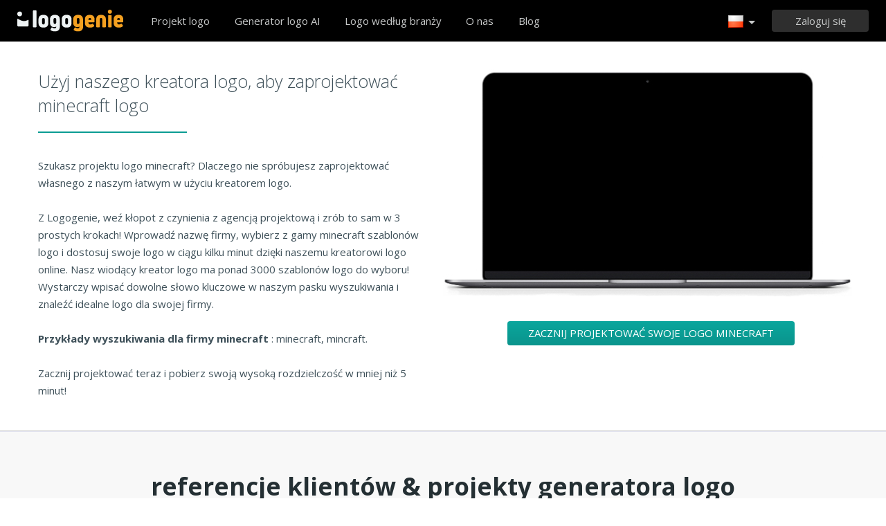

--- FILE ---
content_type: text/html; charset=UTF-8
request_url: https://www.logogenie.pl/logo-minecraft
body_size: 9437
content:
<!DOCTYPE html>
<html xml:lang="pl" lang="pl">
<head>
    <meta charset="utf-8" />
    <meta http-equiv="Content-Type" content="text/html; charset=utf-8"/>
    <meta name="dcterms.rightsHolder" content="https://logogenie.pl" />
    <meta name="author" content="logogenie.pl" />
    <title>Stwórz profesjonalne logo minecraft za pomocą naszego kreatora logo w mniej niż 5 minut.</title>
    <meta name="description" content="Wypróbuj nasz kreator logo minecraft, aby stworzyć profesjonalne logo minecraft za pomocą naszych narzędzi do projektowania online w mniej niż 5 minut. Wybierz spośród ponad 3000 szablonów logo" />
    <meta name="keywords" content="Online logo creator, logo maker, free logo creator, business logo design, do it yourself logo design, Creation logo, Online logo design tools, easy logo design tools, free logo design system, logo design system, online business logo system, web logo design, cheap online logos, cheap logo creator, create cheap online logos" />
    <meta name="dc.language" content="pl">
    <link rel="icon" type="image/x-icon" href="/favicon.ico" />
    <meta name="google-site-verification" content="wZ0rZWHgZJpFC-hyhNv3ZJsB307XUvtZSPKnNzkOcTM" />
    <meta name="robots" content="all" />
    <link rel="apple-touch-icon" href="/apple-touch-icon.png" />

    <meta name="viewport" content="width=device-width, initial-scale=1" />
    <meta name="author" content="" />
    <link rel="icon" href="/favicon.ico" />
    <meta property="fb:app_id" content="508000389251821" />
    <meta property="og:title" content="Stwórz profesjonalne logo minecraft za pomocą naszego kreatora logo w mniej niż 5 minut."/>
    <meta property="og:type" content="website"/>
    <meta property="og:description" content="Wypróbuj nasz kreator logo minecraft, aby stworzyć profesjonalne logo minecraft za pomocą naszych narzędzi do projektowania online w mniej niż 5 minut. Wybierz spośród ponad 3000 szablonów logo" />

        <meta property="og:image" content="https://www.logogenie.pl/icons/preview/" />
    <meta property="og:url" content="https://www.logogenie.pl/logo-minecraft" />

    <meta name="twitter:card" content="summary" />
    <meta name="twitter:site" content="@logogeniefr" />
    <meta name="twitter:title" content="Stwórz profesjonalne logo minecraft za pomocą naszego kreatora logo w mniej niż 5 minut." />
    <meta name="twitter:description" content="Wypróbuj nasz kreator logo minecraft, aby stworzyć profesjonalne logo minecraft za pomocą naszych narzędzi do projektowania online w mniej niż 5 minut. Wybierz spośród ponad 3000 szablonów logo" />
    <meta name="twitter:image" content="https://www.logogenie.pl/icons/preview/" />

    

    <!--[if IE]>
    <meta http-equiv="X-UA-Compatible" content="IE=Edge">
    <![endif]-->
    <link rel="stylesheet" href="/css/style-2024.css?v=527" />
    <!-- prechargement des fonts -->
    <link rel="preload" as="font" href="/v2/fonts/engine/arrondis/Klasik.woff2" type="font/woff2" crossorigin>
    <link rel="preload" as="font" href="/v2/fonts/engine/arrondis/Klasik.woff" type="font/woff" crossorigin>

    <link rel="preload" as="font" href="/v2/fonts/icomoon.woff2" type="font/woff2" crossorigin>
    <link rel="preload" as="font" href="/v2/fonts/icomoon.woff" type="font/wof2" crossorigin>
    <link rel="stylesheet" href="//fonts.googleapis.com/css?family=Open+Sans:300,300italic,400,400italic,bold,bolder&amp;lang=fr" />

    <script type="text/javascript" src="/js/jquery.pagelayout.js?v=5"></script>
    <script type="text/javascript">
        jQuery(function($)
        {
            $('.navigation').slicknav({
                prependTo:'#slick-navigation',
                label:""
            });
        });
    </script>
    </head>
<body >
    <div class="headline header">

        <div class="container">

            <div class="row header-blur">
                <div class="col-md-12 no-padding logo-container-home">
                    <div id="navigation" class="col-md-9 no-padding">
                        <a class="logo logo-pl" href="/" title="Powrót do domu">Powrót do domu</a>
                        <ul class="navigation nav-bar topnav" style="display:inline-block;vertical-align:top;    margin-left: 20px;">
                            <li ><a class="menu-item" href="/projekt-logo" title="Projekt logo na zamówienie">Projekt logo</a></li>
                            
                                <li  ><a class="blog-menu menu-item" href="/ai-logo-generator" title="Generator logo AI">Generator logo AI</a></li>

                                                        <li class="dropdown">
                                <div class="dropdown-item" title="Logo według branży" style="cursor:pointer">Logo według branży</div>
                                <ul class="sub-menu sub-menu-categorie" style="width:650px;padding: 20px;line-height:normal">
                                                                                <li style="display:inline-block"><a style="" href="/logo-list" title="List">List</a></li>

                                                                                    <li style="display:inline-block"><a style="" href="/logo-handel" title="Handel">Handel</a></li>

                                                                                    <li style="display:inline-block"><a style="" href="/logo-aparat-fotograficzny" title="Aparat fotograficzny">Aparat fotograficzny</a></li>

                                                                                    <li style="display:inline-block"><a style="" href="/logo-edukacja" title="Edukacja">Edukacja</a></li>

                                                                                    <li style="display:inline-block"><a style="" href="/logo-jedzenie" title="Jedzenie">Jedzenie</a></li>

                                                                                    <li style="display:inline-block"><a style="" href="/logo-transport" title="Transport">Transport</a></li>

                                                                                    <li style="display:inline-block"><a style="" href="/logo-coaching" title="Coaching">Coaching</a></li>

                                                                                    <li style="display:inline-block"><a style="" href="/logo-budownictwo" title="Budownictwo">Budownictwo</a></li>

                                                                                    <li style="display:inline-block"><a style="" href="/logo-stowarzyszenie" title="Stowarzyszenie">Stowarzyszenie</a></li>

                                                                                    <li style="display:inline-block"><a style="" href="/logo-muzyka" title="Muzyka">Muzyka</a></li>

                                                                                    <li style="display:inline-block"><a style="" href="/logo-samochod" title="Samochód">Samochód</a></li>

                                                                                    <li style="display:inline-block"><a style="" href="/logo-moda" title="Moda">Moda</a></li>

                                                                                    <li style="display:inline-block"><a style="" href="/logo-nieruchomosci" title="Nieruchomości">Nieruchomości</a></li>

                                                                                    <li style="display:inline-block"><a style="" href="/logo-szkola" title="Szkoła">Szkoła</a></li>

                                                                                    <li style="display:inline-block"><a style="" href="/logo-3d" title="3d">3d</a></li>

                                                                                    <li style="display:inline-block"><a style="" href="/logo-technologia" title="Technologia">Technologia</a></li>

                                                                                    <li style="display:inline-block"><a style="" href="/logo-uroda" title="Uroda">Uroda</a></li>

                                                                                    <li style="display:inline-block"><a style="" href="/logo-konsulting" title="Konsulting">Konsulting</a></li>

                                                                                    <li style="display:inline-block"><a style="" href="/logo-podroze" title="Podróże">Podróże</a></li>

                                                                                    <li style="display:inline-block"><a style="" href="/logo-dom" title="Dom">Dom</a></li>

                                                                                    <li style="display:inline-block"><a style="" href="/logo-telefon" title="Telefon">Telefon</a></li>

                                                                                    <li style="display:inline-block"><a style="" href="/logo-zdrowie" title="Zdrowie">Zdrowie</a></li>

                                                                                    <li style="display:inline-block"><a style="" href="/logo-biznes" title="Biznes">Biznes</a></li>

                                                                                    <li style="display:inline-block"><a style="" href="/logo-komputer" title="Komputer">Komputer</a></li>

                                                                                    <li style="display:inline-block"><a style="" href="/logo-taksowka" title="Taksówka">Taksówka</a></li>

                                                                                    <li style="display:inline-block"><a style="" href="/logo-szpital" title="Szpital">Szpital</a></li>

                                                                                    <li style="display:inline-block"><a style="" href="/logo-inzynieria" title="Inżynieria">Inżynieria</a></li>

                                                                                    <li style="display:inline-block"><a style="" href="/logo-sport" title="Sport">Sport</a></li>

                                                                                    <li style="display:inline-block"><a style="" href="/logo-restauracja" title="Restauracja">Restauracja</a></li>

                                                                                    <li style="display:inline-block"><a style="" href="/logo-kolo" title="Koło">Koło</a></li>

                                                                                    <li style="display:inline-block"><a style="" href="/logo-dom" title="Dom">Dom</a></li>

                                                                        </ul>
                            </li>

                            <li  ><a class="contact-menu menu-item" href="/o-nas" title="O nas">O nas</a></li>
                            <li  ><a class="blog-menu menu-item" href="/blog" title="Sprawdź nasz blog">Blog</a></li>
                        </ul>
                    </div>
                    <div class="col-md-3 no-padding cartouche-information-container">
                        
                                                    <div class="cartouche-information">
                                <a id="btn-inscription-header" href="#connexion-overlay" class="transition-400 pull-right btn-connexion md-trigger svg-icon" title="Zaloguj się / Załóż konto"><span id="txt-btn-inscription">Zaloguj się</span></a>
                            </div>
                            <ul class="nav-lang header-lang" style="float:right;">
                                <li>
                                    <div class="flag-lang-selector" title="Wybierz swój język"><img alt="Wybierz swój język" src="/images/flag/24x24/flag_poland.png" /></div>
                                    <ul class="lang-selector-header">
                                        <li><a href="https://www.logogenie.fr">Français</a></li>
                                        <li><a href="https://www.logogenie.com">English</a></li>
                                        <li><a href="https://www.logogenio.it">Italiano</a></li>
                                        <li><a href="https://www.logogenio.pt">Português</a></li>
                                        <li><a href="https://www.logogeist.de">Deutsch</a></li>
                                        <li><a href="https://www.logogenio.es">Español</a></li>
                                        <li><a href="https://www.logogenie.nl">Nederlands</a></li>
                                        <li><a href="https://www.logogenie.pl">Polski</a></li>
                                        <li><a href="https://www.logogenie.se">Svenska</a></li>
                                        <li><a href="https://www.logogenie.dk">Dansk</a></li>
                                        <li><a href="https://www.logogenie.com.tr">Türkçe</a></li>
                                    </ul>
                                </li>
                            </ul>
                                            </div>
                </div>
                <div id="mobile-nav">
                    <div id="slick-navigation"></div>
                </div>
            </div>
        </div>
    </div>
<!-- top bar a gerer !-->

<link rel="stylesheet" href="/v2/css/fonts.css?v=2">
<style>

.slick-slide img{
	background:none;	
}

.svg-keyword {
    left: 0;
    top: 5px;
    position: absolute;
    display: block;
    height: 52px;

    width: 43px;
    background-size: contain !important;
    background-repeat: no-repeat;
    background-position: bottom;
}


.image-preview {
    display: block;
    width: 100%;
    height: 167px;
    background: #fff;
    border: 1px solid #E2E3EF;
    -webkit-box-shadow: 0 2px 4px 1px #dfe0e6;
    -moz-box-shadow: 0 2px 4px 1px #dfe0e6;
    filter: progid:DXImageTransform.Microsoft.dropshadow(OffX=0, OffY=2, Color='#dfe0e6', Positive='true');
    zoom: 1;
    box-shadow: 0 2px 4px 1px #dfe0e6;
    margin-bottom: 35px;
    text-align:center;
    cursor:pointer;
    transition: all 250ms;
}

.image-preview:hover {
    border-color: #0ba69d;
    transform: scale(1.05);
}

.icon-svg-preview
{
    height:60px;
    display:inline-block;
    margin-top: 20px;
}

.slick-slide img {
    width:100% !important;
    height:auto;
}

.tooltip-error {
    top: -65px;
    left: -4px;
    width:100% !important;
    margin-left: 0px;
}
#btn-search-logo {
    display: block;
    height: 50px;
    padding-left: 20px;
    padding-right: 20px;
    background-color: #ffa20d;
    line-height: 50px;
    color: #fff;
    border-radius: 5px;
    text-align: center;
    font-size: 18px;
    font-weight: bold;
    text-decoration: none;
}
#btn-search-logo:hover{
    background-color: #f2990c !important;
}
.border-logo-shadow{
    background-color: #fff;
}

#company::placeholder {
    color: transparent; /* Cache le texte en le rendant transparent */
}
</style>

<script>
    jQuery(function($)
    {


        $('#btn-search-logo').on('click', function(event) {
            event.preventDefault(); // Empêche le comportement par défaut du lien
            var companyValue = $('#company').val();
            if (companyValue.trim() !== "")
            {
                var url = $(this).attr("href");
                var url = url + '?text=' + encodeURIComponent(companyValue);
                var k = 'minecraft'
                var searchValue = $('#search').val();
                if(searchValue !=k){
                    url += "&q="+ searchValue
                }
                $(this).attr('href', url);
                window.location.href = url;

            } else {
                //alert("Veuillez entrer un nom d'entreprise.");
                $('#input-comp-container').css("border-color", 'red')
                $('.tooltip-error').fadeIn();
            }
        });
    });
</script>




<div class="headline" style="padding-bottom:45px;background-color:#ffffff;border-bottom:1px solid #cdcdcd">
    <div class="container">
        <div class="row">
            <div class="col-xs-6">
                <div class="title-article-ref">
				Użyj naszego kreatora logo, aby zaprojektować minecraft logo</div>
                <div class="content-article-ref">
                Szukasz projektu logo minecraft? Dlaczego nie spróbujesz zaprojektować własnego z naszym łatwym w użyciu kreatorem logo.
<br><br>Z Logogenie, weź kłopot z czynienia z agencją projektową i zrób to sam w 3 prostych krokach! Wprowadź nazwę firmy, wybierz z gamy minecraft szablonów logo i dostosuj swoje logo w ciągu kilku minut dzięki naszemu kreatorowi logo online. Nasz wiodący kreator logo ma ponad 3000 szablonów logo do wyboru! Wystarczy wpisać dowolne słowo kluczowe w naszym pasku wyszukiwania i znaleźć idealne logo dla swojej firmy.
<br><br><strong>Przykłady wyszukiwania dla firmy minecraft </strong>: minecraft, mincraft.
<br><br>Zacznij projektować teraz i pobierz swoją wysoką rozdzielczość w mniej niż 5 minut!                </div>
            </div>
            <div class="col-xs-6 no-padding" >
                <div class="video-player-ref"><iframe class="iframe-tuto" width="440" height="251" src="https://www.youtube.com/embed/W4evhEMssDM?rel=0" frameborder="0"  allowfullscreen></iframe></div>
                <div style="text-align:center;padding:0px;margin:0px;margin-top:35px">
             		<a style="width:auto;padding-left:30px;padding-right:30px;display:inline-block;" href="/projekt-logo" class="btn-green-v2" data-tooltip="Spróbuj teraz">Zacznij projektować swoje logo minecraft</a>
             	</div>
            </div>
        </div>
    </div>
</div>



<div class="headline" style="background-color:#f8f8f8;border-top:1px solid #E2E3EF;border-bottom:1px solid #E2E3EF;padding-top:60px;padding-bottom:45px">
    <div class="container no-padding">
        <div class="row">
            <h2 class="col-md-12 title-temoignage  center new-title-home">referencje klientów &amp; projekty generatora logo</h2>
            <div class="col-md-12 slider-container-home" >
                <div class="slider responsive" style="margin-top:35px;">
                                       <div>
                        <div class="image">
                          	<div style="background-color:#ffffff"><img alt="P&S Universe GmbH" src="/download/preview/medium/9418335" width="250" height="165" /></div>
                            <div class="content-feedback">Próbowałem wielu producentów logo i ten jest zdecydowanie najlepszy! Nie byłem pewien, czy jestem w stanie sam zaprojektować logo, ale ich narzędzia są tak łatwe w użyciu, zajęło mi to tylko 5 minut i miałem moje pliki w wysokiej rozdzielczości. Jestem szczęśliwy, ponieważ będę mógł teraz zrobić moje wizytówki. Zdecydowanie poleciłbym tego producenta logo każdemu właścicielowi firmy, który szuka szybkiego, taniego logo.</div>
                            <div class="author-name"></div>
                        </div>
                    </div>
                                        <div>
                        <div class="image">
                          	<div style="background-color:#ffffff"><img alt="R" src="/download/preview/medium/9283955" width="250" height="165" /></div>
                            <div class="content-feedback">Dobry serwis do projektowania logo online. Kreator logo jest bardzo intuicyjny i ma do wyboru ładne ikony wysokiej jakości. Bardzo podobają mi się dodatkowe szczegóły, które można dodać do kompozycji logo. Po pobraniu plików logo, masz wszystkie pliki potrzebne do brandingu. Dziękuję za tę wspaniałą usługę.</div>
                            <div class="author-name"></div>
                        </div>
                    </div>
                                        <div>
                        <div class="image">
                          	<div style="background-color:#ffffff"><img alt="Amayan" src="/download/preview/medium/9059772" width="250" height="165" /></div>
                            <div class="content-feedback">Nie znam się na projektowaniu logo. Logogenie sprawia, że projektowanie logo jest łatwe. Narzędzia online są bardzo proste i posiadają tutoriale, które pomagają krok po kroku. Pliki graficzne można pobrać ze strony konta użytkownika. Są fajne opcje dodatkowe jak opcja wektorowa, opcja społecznościowa, które są bardzo przydatne.</div>
                            <div class="author-name"></div>
                        </div>
                    </div>
                                        <div>
                        <div class="image">
                          	<div style="background-color:#ffffff"><img alt="MKM" src="/download/preview/medium/14704331" width="250" height="165" /></div>
                            <div class="content-feedback">Już poleciłem Logogenie innym właścicielom firm. Jest szybki, niedrogi, a wyniki mówią same za siebie.</div>
                            <div class="author-name"></div>
                        </div>
                    </div>
                                        <div>
                        <div class="image">
                          	<div style="background-color:#ffffff"><img alt="SST Tech" src="/download/preview/medium/14704225" width="250" height="165" /></div>
                            <div class="content-feedback">Uwielbiam to, że mogę edytować swoje logo nawet po zapisaniu. Dało mi to swobodę w jego ulepszaniu, aż stało się idealne.</div>
                            <div class="author-name"></div>
                        </div>
                    </div>
                                        <div>
                        <div class="image">
                          	<div style="background-color:#ffffff"><img alt="SokzMarchewki" src="/download/preview/medium/14702665" width="250" height="165" /></div>
                            <div class="content-feedback">Profesjonalne rezultaty bez konieczności zatrudniania projektanta. Narzędzia do personalizacji są intuicyjne, a proces pobierania jest szybki.</div>
                            <div class="author-name"></div>
                        </div>
                    </div>
                                    </div>
            </div>
        </div>
    </div>
</div>



<script>
jQuery.noConflict()(function($) {
     $('.slider').slick({
                    dots: true,
                    infinite: true,
                    speed: 500,
                    slidesToShow: 4,
					arrows:false,
                    slidesToScroll: 1,
					autoplaySpeed:5000,
                    autoplay: true,
                    responsive: [
                    {
							dots: true,
                            breakpoint: 1201,
                            arrows:false,
							settings: {
                                slidesToShow: 3,
                                slidesToScroll: 1
                            }
                        },
						 {
                            breakpoint: 1000,
                            arrows:false,
      						dots: true,
							settings: {
                                slidesToShow: 2,
                                slidesToScroll: 1
                            }
                        },
                        {
                            breakpoint: 620,
							 dots: true,
                            arrows:false,
							settings: {
                                slidesToShow: 1,
                                slidesToScroll: 1
                            }
                        }
                   ]
      });
});

</script>
    <div class="headline menu-footer-line">

        <div class="container">

            <div class="row footer-row">

                <div class="col-md-3 ">
                    <h3>O</h3>

                    <ul class=" grey">
                        <li><a href="/wycene" title="Cennik">Cennik</a></li>
                        <li><a href="/projekt-logo" title="Projekt logo">Projekt logo</a></li>
                        <li><a href="/logo-maker" title="Twórca logo">Twórca logo</a></li>
                        <li><a href="/zaprojektowac-logo-firmy" title="Zaprojektuj logo firmy">Zaprojektuj logo firmy</a></li>
                        <li><a href="/stworzyc-logo-dla-stowarzyszenia" title="Tworzenie logo dla stowarzyszenia">Tworzenie logo dla stowarzyszenia</a></li>
                        <li><a href="/domena-firmy/" title="Stwórz logo dostosowane do Twojej firmy">Domeny firmowe</a></li>
                        <li><a href="/domene-biznesowa/" title="Wybierz swoje logo według branży">Ikony według branż</a></li>

                        <li><a href="/darmowy-projekt-logo" title="Bezpłatny projekt logo">Bezpłatny projekt logo</a></li>
                        <li><a href="/stworzyc-niskobudzetowe-logo" title="Stwórz niskobudżetowe logo">Stwórz niskobudżetowe logo</a></li>
                        <li><a href="/stworz-logo-firmy" title="Stworzyć logo firmy">Stworzyć logo firmy</a></li>

                        <li><a href="/przyklady-logo" title="Przykłady logotypów firmowych">Przykłady logotypów firmowych</a></li>

                    </ul>

                </div>

                <div class="col-md-3 ">

                    <h3>Inne produkty</h3>

                    <ul class="grey">
                        
                        <li><a href="/produkty/email-signature" title="Utwórz podpis e-mailowy">Utwórz podpis e-mailowy</a></li>
                        <li><a href="/szablon-faktury" title="Wzór faktury">Wzór faktury</a></li>

                        <li><a href="/logo-maker/facebook" title="Utwórz logo na Facebooku">Utwórz logo na Facebooku</a></li>
                        <li><a href="/logo-maker/linkedin" title="Utwórz logo Linkedin">Utwórz logo Linkedin</a></li>
                        <li><a href="/logo-maker/instagram" title="Tworzenie logo na Instagramie">Tworzenie logo na Instagramie</a></li>

                    </ul>

                </div>

                <div class="col-md-3">

                    <h3>Zasoby</h3>

                    <ul class="grey">
                        <li><a href="/blog" title="Blog">Blog</a></li>
                        <li><a href="/tutoriale" title="Zobacz nasze tutoriale">Tutoriale</a></li>
                        <li><a href="/komentarz" title="Opinie klientów">Opinie klientów</a></li>
                        <li><a href="/terminy-uzytkowania" title="Warunki użytkowania">Warunki użytkowania</a></li>
                        <li><a href="/informacje-prawne" title="Informacje prawne">Informacje prawne</a></li>
                        <li><a href="/stowarzyszenie" title="Program partnerski">Program partnerski</a></li>
                        <li><a href="/support/" title="FAQ">FAQ</a></li>
                        <li><a href="/contact" title="Skontaktuj się z nami">Skontaktuj się z nami</a></li>
                    </ul>


                </div>

                <div class="col-md-3 grey">

                    <h3 class="logo-footer"><img src="/images/logo-footer.png" alt="Projekt logo na zamówienie" /></h3>


                    <p class="light-grey">Logogenie to prosty i profesjonalny sposób na zaprojektowanie logo. Wybierz z szerokiej gamy szablonów logo i dostosuj swoje logo za pomocą naszego generatora logo w zaledwie kilka minut.</p>
                    <div style="margin-top:15px;">
                        <p class="mt-10">
                            © 2013-2026 Copyright Logogenie
                        </p>
                        <p>
                            ZEST Interactive - LOGOGENIE<br />
                            3 rue du Colonel Moll <br />75017 Paris                        </p>
                        <div style="margin-top:15px">
                            <a target="_blank" aria-label="facebook" href="https://www.facebook.com/logogeniedesign" title="Facebook" class="facebook-footer" >
                                <svg class="icon-footer" xmlns="http://www.w3.org/2000/svg" viewBox="0 0 25 25">
                                    <path d="M15.26,4.74h3.68V0H15.26C12.11,0,9.61,2.76,9.61,6.32V8.68H5.92v4.74H9.61V25h4.74V13.42h4.74V8.68H14.34V6.18C14.34,5.39,14.87,4.74,15.26,4.74Z"></path>
                                </svg>
                            </a>

                            <a style="margin-left:12px;margin-right:12px" target="_blank" aria-label="twitter"  title="twitter"  href="https://twitter.com/logogeniefr" class="twitter-footer">
                                <svg class="icon-footer" xmlns="http://www.w3.org/2000/svg" viewBox="0 0 25 25">
                                    <path d="M25,4.66a8.77,8.77,0,0,1-3,.8,6.2,6.2,0,0,0,2.27-2.84A10.44,10.44,0,0,1,21,3.86a5,5,0,0,0-3.75-1.59,5.09,5.09,0,0,0-5.11,5.11,3.5,3.5,0,0,0,.11,1.14A14.55,14.55,0,0,1,1.7,3.18,5.28,5.28,0,0,0,1,5.8,5.17,5.17,0,0,0,3.3,10.11,4.1,4.1,0,0,1,1,9.43v.11a5.35,5.35,0,0,0,4.09,5.11,5.7,5.7,0,0,1-1.36.23,2.22,2.22,0,0,1-.91-.11,5.27,5.27,0,0,0,4.77,3.64,10.24,10.24,0,0,1-6.36,2.16A4.66,4.66,0,0,1,0,20.45a14.38,14.38,0,0,0,7.84,2.27c9.43,0,14.55-7.84,14.55-14.66V7.39A11.86,11.86,0,0,0,25,4.66Z"></path>
                                </svg>
                            </a>
                            <a target="_blank" aria-label="youtube" href="https://www.youtube.com/user/logogeniedesign" title="Youtube"  class="youtube-footer">
                                <svg class="icon-footer" xmlns="http://www.w3.org/2000/svg" viewBox="0 0 25 25">
                                    <path d="M24.75,7.15a6,6,0,0,0-.91-2.51,3,3,0,0,0-2.39-1c-3.42-.23-9.11-.23-9.11-.23h0s-5.35,0-8.77.23a4,4,0,0,0-2.39,1A6,6,0,0,0,.25,7.15S0,9.77,0,11.7v1.94c0,2.05.23,4.22.23,4.22a6,6,0,0,0,.91,2.51,3.85,3.85,0,0,0,2.62,1c1.94.23,8.54.23,8.54.23s5.7,0,9.11-.23a4,4,0,0,0,2.39-1,6,6,0,0,0,.91-2.51s.23-2.28.23-4.22V11.82C25,9.77,24.75,7.15,24.75,7.15ZM9.82,15.92V8.4l6.49,4.1Z"></path>
                                </svg>
                            </a>
                        </div>
                    </div>

                </div>

            </div>
        </div>
    </div>




    <div class="connexion-modal">
        <div class="connexion-overlay-v2" id="connexion-overlay-v2">
            <div class="md-content col-md-12 no-padding" style="position:relative;border-radius: inherit;">
                <div class="close">x</div>
                <div class="col-md-6 left-sign-in">
                    <div>
                        <div class="fst-column ">
                            <div class="title-overlay">
                                Witamy z powrotem!                                <div class="btn-connect-frm"><a href="/paiement/inscription" > PODPISZ SIĘ</a></div>
                            </div>
                            <div class="login-form-overlay">
                                <div class="sign-in-to-manage">Zaloguj się na swoje konto, aby zarządzać swoimi logami i produktami</div>
                                <form method="post" action="/users/login-v2" id="login-frm" class="formulaire">

                                    <label for="email_login"><input id="email_login" placeholder="Twój e-mail" class="input-text-overlay" type="text" name="email" /></label>
                                    <label class="error" for="msg_login" id="message" style="display: inline;"><span id="msg_login"></span></label>
                                    <label for="password"><input placeholder="Twoje hasło" class="input-text-overlay" type="text" id="password" name="password" /></label>
                                    <div class="center"><input type="submit" class="btn-green-v2 btn-connexion-overlay" value="Zaloguj się" /></div>

                                    <div class="or-signin"><span class="or-span">Albo</span></div>

                                    <div id="g_id_onload"
                                         data-client_id="385711198827-7to7uss60medfct0qt7rr404koh42rdq.apps.googleusercontent.com"
                                         data-context="signin"
                                         data-ux_mode="popup"
                                         data-login_uri="/users/callback"
                                         data-auto_prompt="false">
                                    </div>
                                    <style>
                                        .g_id_signin {
                                            display: none;
                                        }
                                    </style>

                                    <div class="g_id_signin" style="margin-bottom:15px"
                                         data-type="standard"
                                         data-shape="rectangular"
                                         data-theme="outline"
                                         data-text="signin_with"
                                         data-size="large"
                                         data-logo_alignment="left"
                                         data-width="324">
                                    </div>
                                    <div id="btn-google-connect" class="btn-google-connect">Zaloguj się w Google</div>

                                    <div class="center lost-password-overlay">
                                        <a href="/users/lost-password" title="Nie pamiętasz hasła?">Nie pamiętasz hasła?</a>
                                    </div>
                                    <input id="redirect-login" type="hidden" name="redirect" value="">
                                    <input type="hidden" name="ajax" value="1">
                                </form>
                            </div>
                        </div>
                    </div>
                </div>
                <div class="col-md-6 no-padding" style="border-radius: inherit;">
                    <div class="sign-in-right-img" >

                    </div>
                </div>
            </div>
        </div>
    </div>
<div class="md-overlay"></div><!-- the overlay element -->
<div id="notifications"></div>


<script type="text/javascript">

    function init_notification()
    {

        jQuery('#notifications').html('');

        jQuery('.notification').each(function(){

            var message = $(this).attr('message');
            var id = $(this).attr('href');

            var onClose = $(this).attr('on-close');
            if(typeof onClose == 'undefined') {
                onClose = '$.fancybox.close();';
            }
            jQuery( "#notifications" ).append('<div class="notification-box" id="'+ id.substring(1) +'"><div class="grey"><div class="notification-icon"></div><div class="notification-content">'+ message +'</div><p class="green-bar degrade-vert"><a href="' + $(this).attr('redirect') + '" class="btn-notification">Tak</a><a class="btn-notification" onClick="' + onClose + '">Anuluj</a></p></div>');

        });
        jQuery(".notification").fancybox({'centerOnScroll' : 'true','modal':true,'type': 'inline', 'hideOnContentClick': true, 'showCloseButton': false, 'padding'	: 0, 'titleShow': false, 'titlePosition': 'over', 'autoScale' : true, 'overlayColor' : '#000', 'overlayOpacity' : 0.5});

    }

    jQuery(function($)
    {
        function init_notification()
        {
            jQuery('#notifications').html('');
            jQuery('.notification').each(function(){

                var message = $(this).attr('message');
                var id = $(this).attr('href');

                var onClose = $(this).attr('on-close');
                if(typeof onClose == 'undefined') {
                    onClose = '$.fancybox.close();';
                }
                jQuery( "#notifications" ).append('<div class="notification-box" id="'+ id.substring(1) +'"><div class="grey"><div class="notification-icon"></div><div class="notification-content">'+ message +'</div><p class="green-bar degrade-vert"><a href="' + $(this).attr('redirect') + '" class="btn-notification">Tak</a><a class="btn-notification" onClick="'+ onClose +'">Anuluj</a></p></div>');

            });
            jQuery(".notification").fancybox({'centerOnScroll' : 'true','modal':true,'type': 'inline', 'hideOnContentClick': true, 'showCloseButton': false, 'padding'	: 0, 'titleShow': false, 'titlePosition': 'over', 'autoScale' : true, 'overlayColor' : '#000', 'overlayOpacity' : 0.5});

        }

        var didScroll;
        var lastScrollTop = 0;
        var delta = 5;
        var navbarHeight = $('.header').outerHeight();
        $(window).scroll(function(event){
            didScroll = true;
        });

        setInterval(function() {
            if (didScroll) {
                hasScrolled();
                didScroll = false;
            }
        }, 250);

        function hasScrolled() {
            var st = $(this).scrollTop();

            // Make sure they scroll more than delta
            if(Math.abs(lastScrollTop - st) <= delta)
                return;

            // If they scrolled down and are past the navbar, add class .nav-up.
            // This is necessary so you never see what is "behind" the navbar.
            if (st > lastScrollTop && st > navbarHeight){
                // Scroll Down
                $('.header').removeClass('show-nav').addClass('hide-nav');

            } else {
                // Scroll Up
                if(st + $(window).height() < $(document).height()) {
                    $('.header').removeClass('hide-nav').addClass('show-nav');
                }
            }

            lastScrollTop = st;
        }
        ////////////////////////////////
        
        $("#login-frm").submit(function()
        {
            var data = $(this).serialize();
            url = $(this).attr('action');
            $.post(url, data, function( data ) {
                if(data == 1){
                    var redirect = $('#login-frm #redirect-login').val();
                    if( redirect) $(location).attr('href', redirect);
                    else $(location).attr('href', '/users/');
                }
                else {
                    $('#login-frm input').addClass('error');
                    $('#login-frm #message').html('Nieprawidłowy e-mail lub hasło');
                    $('#login-frm #password').val('');
                }
            });

            return false;

        });

        $('[data-tooltip!=""]').qtip({ // Grab all elements with a non-blank data-tooltip attr.
            // var t = $(this).attr('for');
            // console.log(t);
            style: {
                classes: 'rightStyle',
                tip: true,
                tip: {
                    corner: true,
                    offset: -10
                }
            },
            position: { my:'left center', at:'right center' },
            content: {
                attr: 'data-tooltip' // Tell qTip2 to look inside this attr for its content
            }
        });

        $('[data-tooltip-top!=""]').qtip({ // Grab all elements with a non-blank data-tooltip attr.
            style: {
                classes: 'topStyle',
                tip: true,
                tip: {
                    corner: true,
                    offset: -10
                }
            },
            position: {
                my: 'bottom center',
                at: 'top center'
            },
            content: {
                attr: 'data-tooltip-top' // Tell qTip2 to look inside this attr for its content

            }

        });

        $('[data-tooltip-follow!=""]').qtip({ // Grab all elements with a non-blank data-tooltip attr.
            style: {
                classes: 'tooltip-follow',
                tip: true,
                tip: {
                    corner: true,
                    offset: -50
                }
            },
            position: {
                adjust: { x: 100, y: 100 },
                target: 'mouse', // Use the mouse position as the position origin
                adjust: {
                    // Don't adjust continuously the mouse, just use initial position
                    mouse: true
                }
            },

            content: {
                attr: 'data-tooltip-follow' // Tell qTip2 to look inside this attr for its content
            }
        });

        $( '.dropdown' ).hover(
            function(){
                $(this).children('.sub-menu').show();
            },
            function(){
                $(this).children('.sub-menu').hide();
            }

        );

        /* Login form modal & auth buttons */
        $('.btn-connexion').click(function() {
            $('.connexion-modal').fadeIn();
        });

        $('.connexion-modal').on("mousedown", function(e) {
            if(e.target == this)  $('.connexion-modal').fadeOut();
        });


        $("#password").click(function(e) {
            document.getElementById('password').type = 'password';
        });

        $('.btn-google-connect').click(function(){
            $('.g_id_signin div[role=button]').click();
        });

        $(document).keyup(function(event) {
            if (event.keyCode === 27) {
                $('.connexion-modal').fadeOut();
            }
        });

        $('.md-content  .close').on("mousedown", function(e) {
            $('.connexion-modal').fadeOut();
        });
        init_notification();
    });
</script>


<script src="https://accounts.google.com/gsi/client" async defer></script>
<script type="text/javascript">
    (function(i,s,o,g,r,a,m){i['GoogleAnalyticsObject']=r;i[r]=i[r]||function(){
        (i[r].q=i[r].q||[]).push(arguments)},i[r].l=1*new Date();a=s.createElement(o),
        m=s.getElementsByTagName(o)[0];a.async=1;a.src=g;m.parentNode.insertBefore(a,m)

    })(window,document,'script','//www.google-analytics.com/analytics.js','ga');
    ga('create', 'ua-317837-18', 'auto');
    ga('send', 'pageview');
</script>

<script>
    var script = document.createElement('script');
    script.src = "/js/fill-color.js";
    document.head.appendChild(script);
</script>


<script src="https://analytics.ahrefs.com/analytics.js" data-key="VBEkjer4HwyHxMvJo/DKzg" async></script>

</body>

</html>